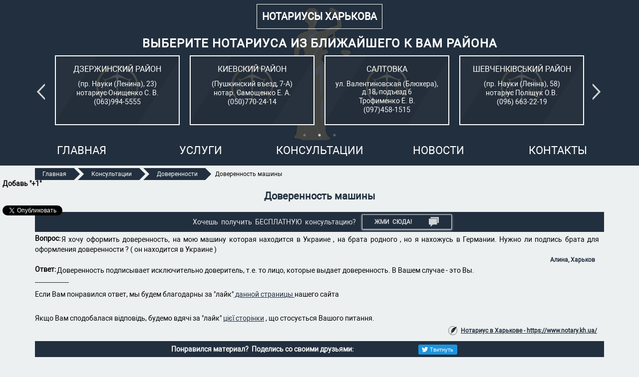

--- FILE ---
content_type: text/html; charset=utf-8
request_url: https://www.notary.kh.ua/consult/doverennost-mashinyi
body_size: 51708
content:




<!DOCTYPE html>
<html lang="ru">

<head>
  <!-- Global site tag (gtag.js) - Google Analytics -->
  <script async src="https://www.googletagmanager.com/gtag/js?id=UA-46880552-1"></script>
  <script>
    window.dataLayer = window.dataLayer || [];
    function gtag(){dataLayer.push(arguments);}
    gtag('js', new Date());

    gtag('config', 'UA-46880552-1');
  </script>

  
  <title>Доверенность машины - Notary.kh.ua</title>

  <meta charset="UTF-8">
  <meta name="viewport" content="width=device-width, initial-scale=1.0">
  <meta http-equiv="X-UA-Compatible" content="ie=edge">
  <link rel="icon" type="image/x-icon" href="/static/design/images/favicon.ico">
  <meta property="fb:app_id" content="1737807756542381">

  
    <meta name="description" content="">
    <meta name="keywords" content="">
  

  <link rel="stylesheet" type="text/css" href="/static/design/slick/slick.css">
  <link rel="stylesheet" type="text/css" href="/static/design/slick/slick-theme.css">
  <link rel="stylesheet" href="/static/design/css/style.css">

  
  

  
  
</head>

<body itemscope itemtype="http://schema.org/WebPage">

<div id="fb-root"></div>
<script async defer crossorigin="anonymous" src="https://connect.facebook.net/ru_RU/sdk.js#xfbml=1&version=v9.0&appId=1737807756542381&autoLogAppEvents=1" nonce="iomcKEt0"></script>


<div class="mainer">
  <div id="social" style="position: fixed; top: 50%; width: 150px; z-index: 9999; left: 5px;">
    <div id="social-buttons">
      <div style="text-align: left; font-size: 14px; font-weight: bold; line-height: initial; margin-bottom: 6px;">
        Добавь "+1"
      </div>











      <script>
          window.___gcfg = {
              lang: 'ru'
          };
          (function () {
              var po = document.createElement('script');
              po.type = 'text/javascript';
              po.async = true;
              po.src = 'https://apis.google.com/js/platform.js';
              var s = document.getElementsByTagName('script')[0];
              s.parentNode.insertBefore(po, s);
          })();
      </script>
      <div style="margin-top: 13px">
        <div class="fb-like" data-href="https://www.facebook.com/notarius.kharkiv"
             data-layout="button_count" data-action="like" data-show-faces="false"
             data-share="false">
        </div>
      </div>
      <div style="margin-top: 9px">









        <a href="https://twitter.com/share" class="twitter-share-button" data-lang="ru">Твитнуть</a>
        <script>
            !function (d, s, id) {
                var js, fjs = d.getElementsByTagName(s)[0],
                    p = /^http:/.test(d.location) ? 'http' : 'https';
                if (!d.getElementById(id)) {
                    js = d.createElement(s);
                    js.id = id;
                    js.src = p + '://platform.twitter.com/widgets.js';
                    fjs.parentNode.insertBefore(js, fjs);
                }
            }(document, 'script', 'twitter-wjs');
        </script>
      </div>
    </div>
  </div>

    <section class="main">
    
      <div class="layout">
        <div class="wrapper">
          <a href="/"><h2 class="title">Нотариусы Харькова</h2></a>
        </div>
        <div class="region-block">
          <h3 class="region-block__title">Выберите нотариуса из ближайшего к Вам района</h3>
          <div class="wrapper wrapper--spa wrapper--wrap region-slider">
            
              <a class="region-block__item" href="/Samchuk" itemprop="url" target="_self">
                <div class="region-block__name">Немышлянский район</div>
                <div class="region-block__adress">проспект Героев Харькова</div>
                <div class="region-block__notarius">нотариус Самчук Т. В.</div>
                <div class="region-block__tel">(099)182-13-77</div>
              </a>
            
              <a class="region-block__item" href="/gontar" itemprop="url" target="_self">
                <div class="region-block__name">Шевченківський район</div>
                <div class="region-block__adress">(вул. Культури, 16)</div>
                <div class="region-block__notarius">нотаріус Гонтар Ю.С.</div>
                <div class="region-block__tel">(066) 755-56-06</div>
              </a>
            
              <a class="region-block__item" href="/kizliak" itemprop="url" target="_self">
                <div class="region-block__name">Центр, Палац Праці</div>
                <div class="region-block__adress">(майдан Конституції, 1)</div>
                <div class="region-block__notarius">нотаріус Кізляк Г.І.</div>
                <div class="region-block__tel">(098) 200-7595</div>
              </a>
            
              <a class="region-block__item" href="/Onyshchenko" itemprop="url" target="_self">
                <div class="region-block__name">Дзержинский район</div>
                <div class="region-block__adress">(пр. Науки (Ленина), 23)</div>
                <div class="region-block__notarius">нотариус Онищенко С. В.</div>
                <div class="region-block__tel">(063)994-5555</div>
              </a>
            
              <a class="region-block__item" href="/Samoshenko" itemprop="url" target="_self">
                <div class="region-block__name">Киевский район</div>
                <div class="region-block__adress">(Пушкинский въезд, 7-A)</div>
                <div class="region-block__notarius">нотар. Самощенко Е. А.</div>
                <div class="region-block__tel">(050)770-24-14</div>
              </a>
            
              <a class="region-block__item" href="/Trofimenko" itemprop="url" target="_self">
                <div class="region-block__name">Салтовка</div>
                <div class="region-block__adress">ул. Валентиновская (Блюхера), д.18, подъезд 6</div>
                <div class="region-block__notarius">Трофименко Е. В.</div>
                <div class="region-block__tel">(097)458-1515</div>
              </a>
            
              <a class="region-block__item" href="/Polishchuk" itemprop="url" target="_self">
                <div class="region-block__name">Шевченківський район</div>
                <div class="region-block__adress">(пр. Науки (Леніна), 58)</div>
                <div class="region-block__notarius">нотаріус Поліщук О.В.</div>
                <div class="region-block__tel">(096) 663-22-19</div>
              </a>
            
              <a class="region-block__item" href="/reshetnyak" itemprop="url" target="_self">
                <div class="region-block__name">Шевченківський район</div>
                <div class="region-block__adress">(вул. Космічна, 24-А)</div>
                <div class="region-block__notarius">нотаріус Решетняк І. С.</div>
                <div class="region-block__tel">(099)185-3002</div>
              </a>
            
              <a class="region-block__item" href="/Gorbatuk2" itemprop="url" target="_self">
                <div class="region-block__name">Коминтерновский район</div>
                <div class="region-block__adress">(бульв. Жасминовый (стар. ул. Слинько, 15)</div>
                <div class="region-block__notarius">нотариус Горбатюк В. С.</div>
                <div class="region-block__tel">(093) 547-70-05</div>
              </a>
            
          </div>
        </div>
      </div>
      
      <div class="header">
        <div class="layout">
          <nav class="menu js-nav">
            <ul class="menu__list js-enabled">
              <li class="menu__item ">
                <a class="menu__link " itemprop="url" target="_self" href="/">
                  <span itemprop="name">Главная</span>
                </a>
              </li>
              <li class="menu__item menu__item--with-ul ">
                <a class="menu__link" href="#">Услуги<span class="menu-arrow"></span></a>
                <ul class="menu__list-submenu" aria-label="submenu">
                  <li class="menu__item menu__item--submenu">
                    <a class="menu__link menu__link--submenu"
                       href="/notary-services-contract-testament-attorney" itemprop="url" target="_self">
                      <span itemprop="name" class="submenu-name">Договора, завещания, доверенности</span>
                    </a>
                  </li>
                  <li class="menu__item menu__item--submenu">
                    <a class="menu__link menu__link--submenu"
                       href="/notary-services-certified-copy-signature-contributions"
                       itemprop="url" target="_self">
                    <span itemprop="name" class="submenu-name">Заверение копий, подписи, перевода</span>
                    </a>
                  </li>
                  <li class="menu__item menu__item--submenu">
                    <a class="menu__link menu__link--submenu"
                       href="/notary-services-licensing-certificate-facts" itemprop="url"
                       target="_self">
                      <span itemprop="name" class="submenu-name">Выдача свидетельств, удостоверение фактов</span>
                    </a>
                  </li>
                  <li class="menu__item menu__item--submenu">
                    <a class="menu__link menu__link--submenu"
                       href="/notary-services-other-notarial-services" itemprop="url"
                       target="_self">
                      <span itemprop="name" class="submenu-name">Другие нотариальные услуги</span>
                    </a>
                  </li>
                </ul>
              </li>
              <li class="menu__item ">
                <a class="menu__link" itemprop="url" target="_self" href="/consults">
                  <span itemprop="name">Консультации</span>
                </a>
              </li>
              <li class="menu__item ">
                <a class="menu__link" itemprop="url" target="_self" href="/news-all">
                  <span itemprop="name">Новости</span>
                </a>
              </li>
              <li class="menu__item ">
                <a class="menu__link" itemprop="url" target="_self" href="/contacts">
                  <span itemprop="name">Контакты</span>
                </a>
              </li>
            </ul>
          </nav>
          <div class="toggler">
            <div class="toggler__icon js-menu-toggle">
              <span class="toggler__line"></span>
            </div>
          </div>
        </div>
      </div>
    </section>

  

  <div class="layout">
    <ul id="breadcrumbs" class="breadcrumbs" temprop="breadcrumb">
      
        <li class="breadcrumbs__item">
          <a class="breadcrumbs__link" itemprop="url" href="/">
          <span itemprop="text" class="breadcrumbs__txt">Главная</span>
          </a>
        </li>
      
        <li class="breadcrumbs__item">
          <a class="breadcrumbs__link" itemprop="url" href="/consults">
          <span itemprop="text" class="breadcrumbs__txt">Консультации</span>
          </a>
        </li>
      
        <li class="breadcrumbs__item">
          <a class="breadcrumbs__link" itemprop="url" href="/consults/doverennosi">
          <span itemprop="text" class="breadcrumbs__txt">Доверенности</span>
          </a>
        </li>
      
        <li class="breadcrumbs__item">
          
          <span itemprop="text" class="breadcrumbs__txt">Доверенность машины</span>
          
        </li>
      
    </ul>
  </div>
  <section class="consult-container">
    <div class="layout">

      <div class="consult-content">
        <h2 class="consult-content__item-title">Доверенность машины</h2>

            <div id="consults_block" class="consults-block">
          <script type="text/javascript">
              window.___gcfg = {
                  lang: 'ru'
              };
              (function () {
                  var po = document.createElement('script');
                  po.type = 'text/javascript';
                  po.async = true;
                  po.src = 'https://apis.google.com/js/platform.js';
                  var s = document.getElementsByTagName('script')[0];
                  s.parentNode.insertBefore(po, s);
              })();
          </script>
          <p class="consults-block__txt">
              Хочешь&nbsp; получить&nbsp; БЕСПЛАТНУЮ&nbsp; консультацию?</p>
          <a href="/consults" class="consults-block__btn">
              Жми&nbsp;&nbsp;СЮДА!
              <svg class="consults-block__btn-img" height="24px" width="24px" viewBox="0 -5 448 447"
                  xmlns="http://www.w3.org/2000/svg">
                  <path d="m448 264.5v-264h-368v56h296c4.417969 0 8 3.582031 8 8v200zm0 0" />
                  <path
                      d="m178.34375 338.84375c1.5-1.5 3.535156-2.34375 5.65625-2.34375h184v-264h-368v264h72c4.417969 0 8 3.582031 8 8v92.6875zm0 0" />
              </svg>
          </a>
      </div>

        <div id="answer-box" class="answer-box">
          <label class="answer-box__label"><strong>Вопрос: </strong></label>
          <p><p>Я хочу оформить доверенность, на мою машину которая находится в Украине , на брата родного , но я нахожусь в Германии. Нужно ли подпись брата для оформления доверенности ? ( он находится в Украине )</p>
          </p>
          <div class="answer-box__author-question">Алина, Харьков</div>
          <label class="answer-box__label"><strong>Ответ: </strong></label>
          <p><p>Доверенность подписывает исключительно доверитель, т.е. то лицо, которые выдает доверенность. В Вашем случае - это Вы.</p>
<p>-----------------</p>
<p>Если Вам понравился ответ, мы будем благодарны за "лайк"<a href="../../../../../consults">&nbsp;данной страницы&nbsp;</a>нашего сайта</p>
<p>&nbsp;</p></p>
          <p>Якщо Вам сподобалася відповідь, будемо вдячі за "лайк"&nbsp;<a
              href="https://www.notary.kh.ua/articles/vstuplenie-v-nasledstvo-oformlenie-pravo-nalog-kvartira"
              target="_self">цієї&nbsp;сторінки</a>&nbsp;, що стосується Вашого питання.</p>

          <div class="notary-kh">
            <a class="notary-kh__link" href="/">Нотариус в Харькове -
              https://www.notary.kh.ua/</a>
          </div>
        </div>

        <div class="social-like-block">
          <div class="social-like-block__txt">
            Понравился материал?&nbsp;&nbsp;Поделись со своими друзьями:
          </div>
          <div class="social-like-block__btn">
            <div class="fb-like fb_iframe_widget" data-href="https://www.facebook.com/notarius.kharkiv"
                 data-layout="button" data-action="like" data-show-faces="false" data-share="false"
                 fb-xfbml-state="rendered"
                 fb-iframe-plugin-query="action=like&amp;app_id=&amp;container_width=206&amp;href=https%3A%2F%2Fwww.facebook.com%2Fnotarius.kharkiv&amp;layout=button&amp;locale=ru_RU&amp;sdk=joey&amp;share=false&amp;show_faces=false">
                        <span style="vertical-align: bottom; width: 89px; height: 20px;"><iframe
                            name="ff4d4ee1ee9198" width="1000px" height="1000px"
                            data-testid="fb:like Facebook Social Plugin"
                            title="fb:like Facebook Social Plugin" frameborder="0" allowtransparency="true"
                            allowfullscreen="true" scrolling="no" allow="encrypted-media"
                            src="https://www.facebook.com/plugins/like.php?action=like&amp;app_id=&amp;channel=https%3A%2F%2Fstaticxx.facebook.com%2Fconnect%2Fxd_arbiter.php%3Fversion%3D46%23cb%3Df3264b10b4ee11%26domain%3Dwww.notary.kh.ua%26origin%3Dhttp%253A%252F%252Fwww.notary.kh.ua%252Ff194df07d04fccc%26relation%3Dparent.parent&amp;container_width=206&amp;href=https%3A%2F%2Fwww.facebook.com%2Fnotarius.kharkiv&amp;layout=button&amp;locale=ru_RU&amp;sdk=joey&amp;share=false&amp;show_faces=false"
                            style="border: none; visibility: visible; width: 89px; height: 20px;"
                            class=""></iframe></span></div>
          </div>
          <div class="social-like-block__btn">
            <iframe id="twitter-widget-1" scrolling="no" frameborder="0" allowtransparency="true"
                    allowfullscreen="true"
                    class="twitter-share-button twitter-share-button-rendered twitter-tweet-button"
                    style="position: static; visibility: visible; width: 77px; height: 20px;"
                    title="Twitter Tweet Button"
                    src="https://platform.twitter.com/widgets/tweet_button.d0f13be8321eb432fba28cfc1c3351b1.ru.html#dnt=false&amp;id=twitter-widget-1&amp;lang=ru&amp;original_referer=http%3A%2F%2Fwww.notary.kh.ua%2Farticles%2Fnotarialnyj-dogovor-kupli-prodazhi-avtomobilya-avt&amp;size=m&amp;text=%D0%A2%D0%B8%D0%BF%D0%BE%D0%B2%D0%BE%D0%B9%20%D0%BD%D0%BE%D1%82%D0%B0%D1%80%D0%B8%D0%B0%D0%BB%D1%8C%D0%BD%D1%8B%D0%B9%20%D0%B4%D0%BE%D0%B3%D0%BE%D0%B2%D0%BE%D1%80%20%D0%BA%D1%83%D0%BF%D0%BB%D0%B8-%D0%BF%D1%80%D0%BE%D0%B4%D0%B0%D0%B6%D0%B8%20%D0%B0%D0%B2%D1%82%D0%BE%D0%BC%D0%BE%D0%B1%D0%B8%D0%BB%D1%8F%20(%D0%B0%D0%B2%D1%82%D0%BE).%20%D0%9E%D1%84%D0%BE%D1%80%D0%BC%D0%BB%D0%B5%D0%BD%D0%B8%D0%B5%20%D0%B0%D0%B2%D1%82%D0%BE%D0%BC%D0%BE%D0%B1%D0%B8%D0%BB%D1%8F%2C%20%D0%BF%D0%BE%D1%80%D1%8F%D0%B4%D0%BE%D0%BA%20%D0%BF%D1%80%D0%BE%D0%B4%D0%B0%D0%B6%D0%B8%20-%20Notary.kh.ua&amp;time=1586176153500&amp;type=share&amp;url=http%3A%2F%2Fwww.notary.kh.ua%2Farticles%2Fnotarialnyj-dogovor-kupli-prodazhi-avtomobilya-avt"></iframe>
            <script>
                !function (d, s, id) {
                    var js, fjs = d.getElementsByTagName(s)[0],
                        p = /^http:/.test(d.location) ? 'http' :
                            'https';
                    if (!d.getElementById(id)) {
                        js = d.createElement(s);
                        js.id = id;
                        js.src = p +
                            '://platform.twitter.com/widgets.js';
                        fjs.parentNode.insertBefore(js, fjs);
                    }
                }(document, 'script', 'twitter-wjs');
            </script>
          </div>
        </div>
        
          <div class="last-consults">
            <div id="last-consults__label" class="last-consults__label">Еще консультации по теме:</div>
            

              <div class="last-consults__box">
                <h2 class="last-consults__box-title">хочу оформить нотариальную доверенность дистанционно на другое лицо</h2>
                <div class="last-consults__box-content">
                  <label class="last-consults__box-label"><strong>Вопрос:
                  </strong></label>
                  <p><p>Добрый день! Я нахожусь за границей (Ирландия) и хочу оформить нотариальную доверенность дистанционно на другое ...</p>
                  <label class="last-consults__box-label"><strong>Ответ: </strong></label>
                  <p><p>Добрый день!</p> <p>В Украине на сегодняшний день никакие нотариальные действия он лайн не совершаются.</p> <p>Для ...</p>
                </div>
                <div class="last-consults__box-links"><a class="last-consults__box-tag"
                                                         href="/consults/doverennosi">Доверенности</a>
                  <a href="/consult/hochu-oformit-notarialnuyu-doverennost-distantsionno-na-drugoe-litso"
                     class="last-consults__box-btn">Читать
                    далее...</a></div>
              </div>
            

              <div class="last-consults__box">
                <h2 class="last-consults__box-title">Оформление гендоверенности</h2>
                <div class="last-consults__box-content">
                  <label class="last-consults__box-label"><strong>Вопрос:
                  </strong></label>
                  <p><p>Добрый день, на сегодня я могу оформить генеральную доверенность на свою квартиру, что находится на ...</p>
                  <label class="last-consults__box-label"><strong>Ответ: </strong></label>
                  <p><p>Добрый день!<br />На выдачу доверенности, где представителем указан российский гражданин, прямого запрета нет. Естественно, если ...</p>
                </div>
                <div class="last-consults__box-links"><a class="last-consults__box-tag"
                                                         href="/consults/doverennosi">Доверенности</a>
                  <a href="/consult/oformlenie-gendoverennosti"
                     class="last-consults__box-btn">Читать
                    далее...</a></div>
              </div>
            

              <div class="last-consults__box">
                <h2 class="last-consults__box-title">Написать довереность на жену что би она занималась документами без моего участі я (загс,тцк,цнап)</h2>
                <div class="last-consults__box-content">
                  <label class="last-consults__box-label"><strong>Вопрос:
                  </strong></label>
                  <p><p>Можли сделать довереность на жену чтоби она оформляла документи без моего участія тоесть загс,цнап,тцк</p></p>
                  <label class="last-consults__box-label"><strong>Ответ: </strong></label>
                  <p><p>Можно.</p> <p>------</p> <p>Если Вам понравился ответ, мы будем благодарны за "лайк"<a href="../../../../../notary-services-contract-testament-attorney">&nbsp;данной страницы&nbsp;</a>нашего сайта</p></p>
                </div>
                <div class="last-consults__box-links"><a class="last-consults__box-tag"
                                                         href="/consults/doverennosi">Доверенности</a>
                  <a href="/consult/napisat-doverenost-na-zhenu-chto-bi-ona-zanimalas-dokumentami-bez-moego-uchast-ya-zagsttsktsnap"
                     class="last-consults__box-btn">Читать
                    далее...</a></div>
              </div>
            

              <div class="last-consults__box">
                <h2 class="last-consults__box-title">Нотариальная доверенность</h2>
                <div class="last-consults__box-content">
                  <label class="last-consults__box-label"><strong>Вопрос:
                  </strong></label>
                  <p><p>Добрый день, по современная тенденция сейчас существует брак онлайн через Дію, Я бы хотела расписаться ...</p>
                  <label class="last-consults__box-label"><strong>Ответ: </strong></label>
                  <p><p>Добрый день!<br />Для оформления доверенности необходимо обратиться лично "вживую" к нотариусу или в Консульство Украины, ...</p>
                </div>
                <div class="last-consults__box-links"><a class="last-consults__box-tag"
                                                         href="/consults/doverennosi">Доверенности</a>
                  <a href="/consult/notarialnaya-doverennost_acb"
                     class="last-consults__box-btn">Читать
                    далее...</a></div>
              </div>
            

              <div class="last-consults__box">
                <h2 class="last-consults__box-title">перевод доверености</h2>
                <div class="last-consults__box-content">
                  <label class="last-consults__box-label"><strong>Вопрос:
                  </strong></label>
                  <p><p>Довереность сделана в Казахстане будет действительна в Украине, но проживает в росии и есть украинский ...</p>
                  <label class="last-consults__box-label"><strong>Ответ: </strong></label>
                  <p><p>Доверенность, оформленная гражданином Украины у нотариуса в Казахстане, принимается в Украине. Апостиль нужен + перевод ...</p>
                </div>
                <div class="last-consults__box-links"><a class="last-consults__box-tag"
                                                         href="/consults/doverennosi">Доверенности</a>
                  <a href="/consult/perevod-doverenosti_152"
                     class="last-consults__box-btn">Читать
                    далее...</a></div>
              </div>
            

              <div class="last-consults__box">
                <h2 class="last-consults__box-title">Забрать мои водител.права третьим лицом с укрпочты по доверен-ти ДИИ</h2>
                <div class="last-consults__box-content">
                  <label class="last-consults__box-label"><strong>Вопрос:
                  </strong></label>
                  <p><p>Необходимо забрать мои водительские права третьим лицом с укрпочты по доверенности оформленной в ДИИ.</p></p>
                  <label class="last-consults__box-label"><strong>Ответ: </strong></label>
                  <p><p>Вы описали просто свои пожелания? Не понятно, в чем состоит Ваш вопрос к нотариусу. <br ...</p>
                </div>
                <div class="last-consults__box-links"><a class="last-consults__box-tag"
                                                         href="/consults/doverennosi">Доверенности</a>
                  <a href="/consult/zabrat-moi-voditelprava-tretim-litsom-s-ukrpochtyi-po-doveren-ti-dii"
                     class="last-consults__box-btn">Читать
                    далее...</a></div>
              </div>
            

              <div class="last-consults__box">
                <h2 class="last-consults__box-title">Прописка жены и ее ребенка в моей части</h2>
                <div class="last-consults__box-content">
                  <label class="last-consults__box-label"><strong>Вопрос:
                  </strong></label>
                  <p><p>Добрый вечер, такая ситуация. Мама приватизировала жилье на всех прописаных, тоесть себя и 2 братьев ...</p>
                  <label class="last-consults__box-label"><strong>Ответ: </strong></label>
                  <p><p>Здравствуйте!</p> <p>Брат берет свой паспорт и обращается к любому нотариусу, который к нему на данный ...</p>
                </div>
                <div class="last-consults__box-links"><a class="last-consults__box-tag"
                                                         href="/consults/doverennosi">Доверенности</a>
                  <a href="/consult/propiska-zhenyi-i-ee-rebenka-v-moej-chasti"
                     class="last-consults__box-btn">Читать
                    далее...</a></div>
              </div>
            

              <div class="last-consults__box">
                <h2 class="last-consults__box-title">Закончилась срок действия доверенности</h2>
                <div class="last-consults__box-content">
                  <label class="last-consults__box-label"><strong>Вопрос:
                  </strong></label>
                  <p><p>Доброй ночи! Извините за такой вопрос , бабушка моя. живет со мной в Украине у ...</p>
                  <label class="last-consults__box-label"><strong>Ответ: </strong></label>
                  <p><p>Добрый день!<br />Поскольку бабушка находится в Украине и имеет вид на жительство, то она может ...</p>
                </div>
                <div class="last-consults__box-links"><a class="last-consults__box-tag"
                                                         href="/consults/doverennosi">Доверенности</a>
                  <a href="/consult/zakonchilas-srok-dejstviya-doverennosti"
                     class="last-consults__box-btn">Читать
                    далее...</a></div>
              </div>
            

              <div class="last-consults__box">
                <h2 class="last-consults__box-title">Апостиль с Германии</h2>
                <div class="last-consults__box-content">
                  <label class="last-consults__box-label"><strong>Вопрос:
                  </strong></label>
                  <p><p>Доверенность с Германии заверена апостилем 07.10.25 г. Доверенность на украинском экземпляре 05.10.25 г. А на ...</p>
                  <label class="last-consults__box-label"><strong>Ответ: </strong></label>
                  <p><p>Берите документ, о котором идет речь, и идете к нотарусу, желательно, именно к тому, для ...</p>
                </div>
                <div class="last-consults__box-links"><a class="last-consults__box-tag"
                                                         href="/consults/doverennosi">Доверенности</a>
                  <a href="/consult/apostil-s-germanii"
                     class="last-consults__box-btn">Читать
                    далее...</a></div>
              </div>
            

              <div class="last-consults__box">
                <h2 class="last-consults__box-title">Правомочна ли доверенность в окупации</h2>
                <div class="last-consults__box-content">
                  <label class="last-consults__box-label"><strong>Вопрос:
                  </strong></label>
                  <p><p>Доброго дня! Я виїхала до Німеччини з дітьми, одна старша донька залишилась у окупації. Що ...</p>
                  <label class="last-consults__box-label"><strong>Ответ: </strong></label>
                  <p><p>Доброго дня!</p> <p>Якщо ви всі троє співвласників плануєте оформлювати договір купівлі-продажу квартири за законодавством України ...</p>
                </div>
                <div class="last-consults__box-links"><a class="last-consults__box-tag"
                                                         href="/consults/doverennosi">Доверенности</a>
                  <a href="/consult/pravomochna-li-doverennost-v-okupatsii"
                     class="last-consults__box-btn">Читать
                    далее...</a></div>
              </div>
            
          </div>
        
      </div>
    </div>
  </section>



  <footer itemscope itemtype="http://schema.org/WPFooter" class="footer">
    <div class="layout">
      <div class="footer-categories">
        <div class="footer-category footer-category--sta">
          <h4 class="footer-category__title">ДОГОВОРА, ЗАВЕЩАНИЯ, ДОВЕРЕННОСТИ</h4>
          <h5 class="footer-category__subtitle">Договора:</h5>
          <ul class="footer-category__list">
            <li class="footer-category__item">
              <a
                  class="footer-category__link" title="Договор купли-продажи"
                  href="/notary-services-contract-testament-attorney">Купли
                продажи</a>
            </li>
            <li class="footer-category__item">
              <a
                  class="footer-category__link" title="Договор дарения"
                  href="/notary-services-contract-testament-attorney">Дарения</a>
            </li>
            <li class="footer-category__item">
              <a
                  class="footer-category__link"
                  title="Деньги в долг или как оформить договор займа (задатка, ссуды)"
                  href="/articles/dengi-v-dolg-dogovor-zajma-dogovor-zadatka-ssudy">Займа</a>
            </li>
            <li class="footer-category__item">
              <a
                  class="footer-category__link"
                  title="Деньги в долг или как оформить договор займа (задатка, ссуды)"
                  href="/articles/dengi-v-dolg-dogovor-zajma-dogovor-zadatka-ssudy">Ссуды</a>
            </li>
            <li class="footer-category__item">
              <a
                  class="footer-category__link" title="Договор залога. Договор ипотеки"
                  href="/notary-services-contract-testament-attorney">Залога</a>
            </li>
            <li class="footer-category__item">
              <a
                  class="footer-category__link" title="Договор залога. Договор ипотеки"
                  href="/notary-services-contract-testament-attorney">Ипотеки</a>
            </li>
            <li class="footer-category__item">
              <a
                  class="footer-category__link" title="Договор аренды"
                  href="/notary-services-contract-testament-attorney">Аренды</a>
            </li>
            <li class="footer-category__item">
              <a
                  class="footer-category__link" title="Как обменять квартиру на дом? Что такое договор мены?"
                  href="/articles/kak-obmenyat-kvartiru-na-dom-chto-takoe-dogovor-meny-nedvizhimosti-ukraine">Обмена</a>
            </li>
            <li class="footer-category__item">
              <a
                  class="footer-category__link" title="Брачный контракт в Украине (брачный договор)"
                  href="/articles/brachnyj-kontrakt-v-ukraine-brachnyj-dogovor">Брачный</a>
            </li>
            <li class="footer-category__item">
              <a
                  class="footer-category__link" title="Договор пожизненного содержания (ухода)"
                  href="/articles/dogovor-pozhiznennogo-soderzhaniya-uhoda">Пожизненного
                содержания (досмотра)</a></li>
          </ul>
          <h5 class="footer-category__subtitle">Завещания:</h5>
          <ul class="footer-category__list">
            <li class="footer-category__item">
              <a class="footer-category__link" title="Наследство по завещанию в Харькове Оформление завещания"
                 href="/articles/zaveshanie-nasledstvo-po-zaveshaniyu-nasledovanie-oformlenie-zaveshaniya">На
                все имущество</a></li>
            <li class="footer-category__item">
              <a class="footer-category__link" title="Наследство по завещанию в Харькове Оформление завещания"
                 href="/articles/zaveshanie-nasledstvo-po-zaveshaniyu-nasledovanie-oformlenie-zaveshaniya">На
                часть квартиры</a></li>
            <li class="footer-category__item">
              <a class="footer-category__link" title="Наследство по завещанию в Харькове Оформление завещания"
                 href="/articles/zaveshanie-nasledstvo-po-zaveshaniyu-nasledovanie-oformlenie-zaveshaniya">Супругов</a>
            </li>
            <li class="footer-category__item">
              <a class="footer-category__link" title="Наследство по завещанию в Харькове Оформление завещания"
                 href="/articles/zaveshanie-nasledstvo-po-zaveshaniyu-nasledovanie-oformlenie-zaveshaniya">Секретное</a>
            </li>
            <li class="footer-category__item">
              <a class="footer-category__link" title="Наследство по завещанию в Харькове Оформление завещания"
                 href="/articles/zaveshanie-nasledstvo-po-zaveshaniyu-nasledovanie-oformlenie-zaveshaniya">С
                условием</a></li>
            <li class="footer-category__item">
              <a class="footer-category__link" title="Наследство по завещанию в Харькове Оформление завещания"
                 href="/articles/zaveshanie-nasledstvo-po-zaveshaniyu-nasledovanie-oformlenie-zaveshaniya">Завещательный
                отказ в завещании</a></li>
          </ul>
          <h5 class="footer-category__subtitle">Доверенности:</h5>
          <ul class="footer-category__list">
            <li class="footer-category__item">
              <a class="footer-category__link" title="Доверенности"
                 href="/notary-services-contract-testament-attorney">По
                вопросам
                недвижимости</a></li>
            <li class="footer-category__item">
              <a class="footer-category__link"
                 title="енеральная доверенность: риски покупки автомобиля (авто)"
                 href="/articles/generalnaya-doverennost-obrazec-blank-doverennosti-doverenost-obrazec-doverennosti">На
                автомобиль</a></li>
            <li class="footer-category__item">
              <a class="footer-category__link" title="Доверенности"
                 href="/notary-services-contract-testament-attorney">По
                финансовым
                вопросам</a></li>
            <li class="footer-category__item">
              <a class="footer-category__link" title="Доверенности"
                 href="/notary-services-contract-testament-attorney">Юридическим
                лицам</a>
            </li>
            <li class="footer-category__item">
              <a class="footer-category__link" title="Доверенности"
                 href="/notary-services-contract-testament-attorney">На
                представление
                интересов в государственных органах</a></li>
          </ul>
        </div>
        <div class="footer-categories--wrapper">
          <div class="footer-category footer-category--stb">
            <h4 class="footer-category__title">ЗАВЕРЕНИЕ КОПИЙ, ПОДПИСИ, ПЕРЕВОДА</h4>
            <ul class="footer-category__list">
              <li class="footer-category__item">
                <a class="footer-category__link"
                   title="Нотариальное заверение перевода и документов"
                   href="/articles/notarialnyj-perevod-dokumentov-zaverenie-notariusom-perevoda-pasporta-vizy">Перевода</a>
              </li>
              <li class="footer-category__item">
                <a class="footer-category__link"
                   title="Нотариальное заверение копий документов (договора, паспорта)"
                   href="/articles/notarialno-zaverennaya-kopiya-dokumenta-dogovora-pasporta-perevod-kak-zaverit-u-notariusa">Копий</a>
              </li>
              <li class="footer-category__item">
                <a class="footer-category__link"
                   title="Заверение заявления"
                   href="/notary-services-certified-copy-signature-contributions">Заявления</a>
              </li>
              <li class="footer-category__item">
                <a class="footer-category__link"
                   title="Заверение согласия"
                   href="/notary-services-certified-copy-signature-contributions">Согласия</a>
              </li>
              <li class="footer-category__item">
                <a class="footer-category__link"
                   title="Заверение подписи"
                   href="/notary-services-certified-copy-signature-contributions">Подписи</a>
              </li>
            </ul>
          </div>
          <div class="footer-category footer-category--stb">
            <h4 class="footer-category__title">УДОСТОВЕРЕНИЕ ФАКТА</h4>
            <ul class="footer-category__list">
              <li class="footer-category__item footer-category__item--mb"><a
                  class="footer-category__link" title="Удостоверение фактов"
                  href="/notary-services-licensing-certificate-facts">
                Что
                физическое или юридическое лицо является исполнителем завещания</a></li>
              <li class="footer-category__item footer-category__item--mb"><a
                  class="footer-category__link" title="Удостоверение фактов"
                  href="/notary-services-licensing-certificate-facts">
                Что
                физическое лицо является живым</a></li>
              <li class="footer-category__item footer-category__item--mb"><a
                  class="footer-category__link" title="Удостоверение фактов"
                  href="/notary-services-licensing-certificate-facts">
                Нахождения
                физического лица в определенном месте</a></li>
              <li class="footer-category__item footer-category__item--mb"><a
                  class="footer-category__link" title="Удостоверение фактов"
                  href="/notary-services-licensing-certificate-facts">
                Удостоверяет
                время предъявления документов</a></li>
            </ul>
          </div>
          <div class="footer-category footer-category--stb">
            <h4 class="footer-category__title">ВЫДАЧА СВИДЕТЕЛЬСТВА</h4>
            <ul class="footer-category__list">
              <li class="footer-category__item footer-category__item--mb"><a
                  class="footer-category__link"
                  title="Вступление в наследство. Оформление наследства"
                  href="/articles/vstuplenie-v-nasledstvo-oformlenie-pravo-nalog-kvartira">
                О
                праве на наследство</a></li>
              <li class="footer-category__item footer-category__item--mb">
                <a
                    class="footer-category__link"
                    title="Оформление свидетельства на право собственности"
                    href="/articles/svidetelstvo-o-prave-sobstvennosti-oformlenie-sobstvennosti">
                  О
                  праве собственности на долю совместного имущества супругов в случае смерти
                  одного из
                  супругов</a></li>
              <li class="footer-category__item footer-category__item--mb">
                <a
                    class="footer-category__link" title="Выдача свидетельств"
                    href="/notary-services-licensing-certificate-facts">
                  О
                  приобретении
                  имущества с публичных торгов (аукционов) </a></li>
              <li class="footer-category__item footer-category__item--mb">
                <a
                    class="footer-category__link" title="Выдача свидетельств"
                    href="/notary-services-licensing-certificate-facts">
                  О
                  приобретении
                  имущества с публичных торгов (аукционов), если публичные торги (аукционы)
                  не
                  состоялись </a></li>
            </ul>
          </div>
        </div>
        <div class="footer-category footer-category--str">
          <h4 class="footer-category__title">ДРУГИЕ НОТАРИАЛЬНЫЕ УСЛУГИ</h4>
          <ul class="footer-category__list">
            <li class="footer-category__item footer-category__item--mb">
              <a class="footer-category__link" title="Виконавчий напис нотаріуса"
                 href="/articles/vikonavchij-napis-notariusa">
                Совершение исполнительных надписей</a></li>
            <li class="footer-category__item footer-category__item--mb">
              <a class="footer-category__link" title="Другие нотариальные услуги"
                 href="/notary-services-other-notarial-services">
                Протест векселей</a></li>
            <li class="footer-category__item footer-category__item--mb">
              <a class="footer-category__link" title="Другие нотариальные услуги"
                 href="/notary-services-other-notarial-services">
                Морские протесты</a></li>
            <li class="footer-category__item footer-category__item--mb">
              <a class="footer-category__link" title="Другие нотариальные услуги"
                 href="/notary-services-other-notarial-services">
                Принятие мер по охране наследственного имущества</a></li>
            <li class="footer-category__item footer-category__item--mb">
              <a class="footer-category__link" title="Другие нотариальные услуги"
                 href="/notary-services-other-notarial-services">
                Опись имущества физического лица, признанного без вести отсутствующим или место пребывания,
                которого неизвестно</a></li>
            <li class="footer-category__item footer-category__item--mb">
              <a class="footer-category__link" title="Другие нотариальные услуги"
                 href="/notary-services-other-notarial-services">
                Выдача дубликатов нотариальных документов, хранящихся в делах нотариуса</a></li>
            <li class="footer-category__item footer-category__item--mb">
              <a class="footer-category__link" title="Другие нотариальные услуги"
                 href="/notary-services-other-notarial-services">
                Наложение запрета на отчуждение недвижимого имущества (имущественных прав на недвижимое
                имущество),
                подлежащее государственной регистрации</a></li>
            <li class="footer-category__item footer-category__item--mb">
              <a class="footer-category__link" title="Другие нотариальные услуги"
                 href="/notary-services-other-notarial-services">
                Передача заявлений физических и юридических лиц другим физическим и юридическим лицам</a></li>
            <li class="footer-category__item footer-category__item--mb">
              <a class="footer-category__link" title="Другие нотариальные услуги"
                 href="/notary-services-other-notarial-services">
                Принятие на депозит денежных сумм и ценных бумаг</a></li>
            <li class="footer-category__item footer-category__item--mb">
              <a class="footer-category__link" title="Другие нотариальные услуги"
                 href="/notary-services-other-notarial-services">
                Принятие на хранение документов</a></li>
          </ul>
        </div>
      </div>
      <div class="copyright">
        <a class="copyright__txt" href="/">Нотариус Харьков.</a>
        <span class="copyright__txt">
          Все права защищены © 2013 - <script>document.write(new Date().getFullYear().toString())</script>.
          Перепечатка материалов только при наличии гиперссылки на <script>document.write(window.location.hostname)</script></span>
      </div>
    </div>
  </footer>
  <a href="#" class="scrollup"></a>
</div>

<script src="/static/design/js/jquery-1.8.3.min.js"></script>
<script src="/static/design/slick/slick.min.js"></script>
<script src="/static/design/js/script.js"></script>
</body>

</html>

--- FILE ---
content_type: image/svg+xml
request_url: https://www.notary.kh.ua/static/design/images/libr-bg.svg
body_size: 17655
content:
<?xml version="1.0" encoding="utf-8"?>
<!-- Generator: Adobe Illustrator 23.0.5, SVG Export Plug-In . SVG Version: 6.00 Build 0)  -->
<svg version="1.1" id="Слой_1" xmlns="http://www.w3.org/2000/svg" xmlns:xlink="http://www.w3.org/1999/xlink" x="0px" y="0px"
	 viewBox="0 0 350 200" style="enable-background:new 0 0 350 200; opacity: 0.2" xml:space="preserve">
<style type="text/css">
	.st0{fill:#414140;}
	.st1{fill:#2D2D2D;}
	.st2{fill:url(#SVGID_1_);}
	.st3{fill:url(#SVGID_2_);}
	.st4{fill:url(#SVGID_3_);}
	.st5{fill:url(#SVGID_4_);}
	.st6{fill:url(#SVGID_5_);}
	.st7{fill:url(#SVGID_6_);}
	.st8{fill:url(#SVGID_7_);}
	.st9{fill:url(#SVGID_8_);}
	.st10{fill:url(#SVGID_9_);}
	.st11{fill:url(#SVGID_10_);}
	.st12{fill:url(#SVGID_11_);}
	.st13{fill:url(#SVGID_12_);}
	.st14{fill:url(#SVGID_13_);}
	.st15{fill:url(#SVGID_14_);}
	.st16{fill:url(#SVGID_15_);}
	.st17{fill:url(#SVGID_16_);}
</style>
<g>
	<rect y="0" class="st0" width="350" height="200"/>
	<polygon class="st1" points="350,13.2 350,0 118.4,0 0,186.8 0,200 231.6,200 	"/>
</g>
<g>
	<linearGradient id="SVGID_1_" gradientUnits="userSpaceOnUse" x1="124.4453" y1="36.7325" x2="225.8142" y2="138.684">
		<stop  offset="0" style="stop-color:#B1721D"/>
		<stop  offset="2.165549e-02" style="stop-color:#B67A24"/>
		<stop  offset="0.2537" style="stop-color:#EAC86F"/>
		<stop  offset="0.3473" style="stop-color:#F1D592"/>
		<stop  offset="0.4332" style="stop-color:#F7DFAC"/>
		<stop  offset="0.4848" style="stop-color:#F9E3B5"/>
		<stop  offset="0.5356" style="stop-color:#F7DFA8"/>
		<stop  offset="0.6288" style="stop-color:#F2D587"/>
		<stop  offset="0.6667" style="stop-color:#EFD077"/>
		<stop  offset="0.7332" style="stop-color:#E7C36B"/>
		<stop  offset="0.8557" style="stop-color:#D0A14A"/>
		<stop  offset="1" style="stop-color:#B1721D"/>
	</linearGradient>
	<path class="st2" d="M152.4,140.8c0,0-0.3-0.1-0.8-0.3c-0.5-0.2-1.4-0.6-2.5-1c-2.1-0.9-5.2-2.4-8.8-4.9
		c-3.6-2.4-7.7-5.8-11.7-10.5c-3.9-4.6-7.6-10.5-10.1-17.6c-2.5-7-3.8-15.2-3-23.8c0.7-8.6,3.5-17.5,8.7-25.6
		c2.5-4,5.7-7.8,9.2-11.2c3.6-3.4,7.6-6.4,12.1-8.9c8.8-4.9,19.2-7.6,29.5-7.6c10.4,0,20.7,2.7,29.5,7.6c8.9,4.9,16.2,12,21.3,20
		c2.6,4,4.6,8.2,6,12.6c1.4,4.3,2.3,8.7,2.7,13c0.2,2.2,0.3,4.3,0.2,6.4c0,1-0.1,2.1-0.2,3.1c-0.1,1-0.2,2-0.3,3
		c-0.5,4-1.5,7.8-2.7,11.3c-2.5,7.1-6.2,13-10.1,17.6c-2,2.3-4,4.3-5.9,6.1c-2,1.7-3.9,3.2-5.7,4.4c-3.6,2.4-6.7,3.9-8.8,4.9
		c-1.1,0.5-1.9,0.8-2.5,1c-0.6,0.2-0.8,0.3-0.8,0.3l-0.5-1.3c0,0,0.3-0.1,0.8-0.4c0.5-0.2,1.3-0.6,2.3-1.2c2-1.1,4.8-2.8,8.2-5.3
		c1.7-1.3,3.4-2.8,5.2-4.5c1.8-1.8,3.6-3.8,5.3-6.1c3.5-4.6,6.6-10.3,8.7-16.9c1-3.3,1.8-6.9,2.1-10.6c0.1-0.9,0.1-1.9,0.2-2.8
		c0-1,0.1-1.8,0.1-2.9c0-1.9-0.1-3.9-0.4-5.8c-0.9-7.8-3.7-15.9-8.5-23.1c-1.2-1.8-2.5-3.5-3.9-5.2c-0.7-0.8-1.5-1.7-2.2-2.4
		l-0.6-0.6l-0.6-0.6c-0.4-0.4-0.8-0.8-1.2-1.1c-3.3-3-7-5.6-11-7.8c-8-4.4-17.2-6.7-26.5-6.7c-9.3,0-18.5,2.3-26.5,6.7
		c-4,2.2-7.7,4.9-10.9,7.8c-3.3,3.1-6.1,6.4-8.5,10c-4.7,7.2-7.6,15.2-8.5,23.1c-0.9,7.8-0.1,15.4,2,22.1c2.1,6.6,5.2,12.3,8.7,16.9
		c3.5,4.6,7.2,8,10.5,10.6c3.3,2.5,6.2,4.2,8.2,5.3c1,0.5,1.8,0.9,2.3,1.2c0.5,0.3,0.8,0.4,0.8,0.4L152.4,140.8z"/>
	<g>
		<g>
			<g>
				<linearGradient id="SVGID_2_" gradientUnits="userSpaceOnUse" x1="122.365" y1="39.8497" x2="222.6734" y2="140.7348">
					<stop  offset="0" style="stop-color:#B1721D"/>
					<stop  offset="2.165549e-02" style="stop-color:#B67A24"/>
					<stop  offset="0.2537" style="stop-color:#EAC86F"/>
					<stop  offset="0.3473" style="stop-color:#F1D592"/>
					<stop  offset="0.4332" style="stop-color:#F7DFAC"/>
					<stop  offset="0.4848" style="stop-color:#F9E3B5"/>
					<stop  offset="0.5356" style="stop-color:#F7DFA8"/>
					<stop  offset="0.6288" style="stop-color:#F2D587"/>
					<stop  offset="0.6667" style="stop-color:#EFD077"/>
					<stop  offset="0.7332" style="stop-color:#E7C36B"/>
					<stop  offset="0.8557" style="stop-color:#D0A14A"/>
					<stop  offset="1" style="stop-color:#B1721D"/>
				</linearGradient>
				<rect x="173.5" y="54.5" class="st3" width="3" height="76.7"/>
			</g>
		</g>
		<g>
			<g>
				<linearGradient id="SVGID_3_" gradientUnits="userSpaceOnUse" x1="105.5877" y1="56.1484" x2="206.1737" y2="157.3125">
					<stop  offset="0" style="stop-color:#B1721D"/>
					<stop  offset="2.165549e-02" style="stop-color:#B67A24"/>
					<stop  offset="0.2537" style="stop-color:#EAC86F"/>
					<stop  offset="0.3473" style="stop-color:#F1D592"/>
					<stop  offset="0.4332" style="stop-color:#F7DFAC"/>
					<stop  offset="0.4848" style="stop-color:#F9E3B5"/>
					<stop  offset="0.5356" style="stop-color:#F7DFA8"/>
					<stop  offset="0.6288" style="stop-color:#F2D587"/>
					<stop  offset="0.6667" style="stop-color:#EFD077"/>
					<stop  offset="0.7332" style="stop-color:#E7C36B"/>
					<stop  offset="0.8557" style="stop-color:#D0A14A"/>
					<stop  offset="1" style="stop-color:#B1721D"/>
				</linearGradient>
				<polygon class="st4" points="177.5,131.1 175,131.1 172.5,131.1 172.5,128.1 172.5,125.7 175,118.3 177.5,125.7 177.5,128.1 
									"/>
			</g>
		</g>
		<g>
			<linearGradient id="SVGID_4_" gradientUnits="userSpaceOnUse" x1="140.576" y1="21.6683" x2="241.0559" y2="122.7258">
				<stop  offset="0" style="stop-color:#B1721D"/>
				<stop  offset="2.165549e-02" style="stop-color:#B67A24"/>
				<stop  offset="0.2537" style="stop-color:#EAC86F"/>
				<stop  offset="0.3473" style="stop-color:#F1D592"/>
				<stop  offset="0.4332" style="stop-color:#F7DFAC"/>
				<stop  offset="0.4848" style="stop-color:#F9E3B5"/>
				<stop  offset="0.5356" style="stop-color:#F7DFA8"/>
				<stop  offset="0.6288" style="stop-color:#F2D587"/>
				<stop  offset="0.6667" style="stop-color:#EFD077"/>
				<stop  offset="0.7332" style="stop-color:#E7C36B"/>
				<stop  offset="0.8557" style="stop-color:#D0A14A"/>
				<stop  offset="1" style="stop-color:#B1721D"/>
			</linearGradient>
			<path class="st5" d="M177.2,57.2c0,1.9-1,3.4-2.2,3.4c-1.2,0-2.2-1.5-2.2-3.4c0-1.9,2.2-5.8,2.2-5.8S177.2,55.3,177.2,57.2z"/>
		</g>
		<g>
			<linearGradient id="SVGID_5_" gradientUnits="userSpaceOnUse" x1="143.4228" y1="18.7872" x2="243.9645" y2="119.9068">
				<stop  offset="0" style="stop-color:#B1721D"/>
				<stop  offset="2.165549e-02" style="stop-color:#B67A24"/>
				<stop  offset="0.2537" style="stop-color:#EAC86F"/>
				<stop  offset="0.3473" style="stop-color:#F1D592"/>
				<stop  offset="0.4332" style="stop-color:#F7DFAC"/>
				<stop  offset="0.4848" style="stop-color:#F9E3B5"/>
				<stop  offset="0.5356" style="stop-color:#F7DFA8"/>
				<stop  offset="0.6288" style="stop-color:#F2D587"/>
				<stop  offset="0.6667" style="stop-color:#EFD077"/>
				<stop  offset="0.7332" style="stop-color:#E7C36B"/>
				<stop  offset="0.8557" style="stop-color:#D0A14A"/>
				<stop  offset="1" style="stop-color:#B1721D"/>
			</linearGradient>
			<path class="st6" d="M172.8,49.9c0-1.6,1-3,2.2-3c1.2,0,2.2,1.3,2.2,3c0,1.6-2.2,5.1-2.2,5.1S172.8,51.5,172.8,49.9z"/>
		</g>
		<g>
			<g>
				<g>
					<linearGradient id="SVGID_6_" gradientUnits="userSpaceOnUse" x1="105.3198" y1="55.8636" x2="206.0997" y2="157.2227">
						<stop  offset="0" style="stop-color:#B1721D"/>
						<stop  offset="2.165549e-02" style="stop-color:#B67A24"/>
						<stop  offset="0.2537" style="stop-color:#EAC86F"/>
						<stop  offset="0.3473" style="stop-color:#F1D592"/>
						<stop  offset="0.4332" style="stop-color:#F7DFAC"/>
						<stop  offset="0.4848" style="stop-color:#F9E3B5"/>
						<stop  offset="0.5356" style="stop-color:#F7DFA8"/>
						<stop  offset="0.6288" style="stop-color:#F2D587"/>
						<stop  offset="0.6667" style="stop-color:#EFD077"/>
						<stop  offset="0.7332" style="stop-color:#E7C36B"/>
						<stop  offset="0.8557" style="stop-color:#D0A14A"/>
						<stop  offset="1" style="stop-color:#B1721D"/>
					</linearGradient>
					<path class="st7" d="M151,104.4l-9.9-32.6l-9.9,32.6l-1.3-0.4l10.5-34.8c0.1-0.3,0.4-0.5,0.7-0.5c0.3,0,0.6,0.2,0.7,0.5
						l10.5,34.8L151,104.4z"/>
				</g>
				<g>
					<g>
						<linearGradient id="SVGID_7_" gradientUnits="userSpaceOnUse" x1="97.9827" y1="61.8433" x2="200.0484" y2="164.4957">
							<stop  offset="0" style="stop-color:#B1721D"/>
							<stop  offset="2.165549e-02" style="stop-color:#B67A24"/>
							<stop  offset="0.2537" style="stop-color:#EAC86F"/>
							<stop  offset="0.3473" style="stop-color:#F1D592"/>
							<stop  offset="0.4332" style="stop-color:#F7DFAC"/>
							<stop  offset="0.4848" style="stop-color:#F9E3B5"/>
							<stop  offset="0.5356" style="stop-color:#F7DFA8"/>
							<stop  offset="0.6288" style="stop-color:#F2D587"/>
							<stop  offset="0.6667" style="stop-color:#EFD077"/>
							<stop  offset="0.7332" style="stop-color:#E7C36B"/>
							<stop  offset="0.8557" style="stop-color:#D0A14A"/>
							<stop  offset="1" style="stop-color:#B1721D"/>
						</linearGradient>
						<path class="st8" d="M128.6,104.4c1.8,5.1,6.7,8.8,12.5,8.8c5.8,0,10.8-3.7,12.5-8.8H128.6z"/>
					</g>
				</g>
				<g>
					<linearGradient id="SVGID_8_" gradientUnits="userSpaceOnUse" x1="107.3178" y1="54.1009" x2="207.6214" y2="154.9811">
						<stop  offset="0" style="stop-color:#B1721D"/>
						<stop  offset="2.165549e-02" style="stop-color:#B67A24"/>
						<stop  offset="0.2537" style="stop-color:#EAC86F"/>
						<stop  offset="0.3473" style="stop-color:#F1D592"/>
						<stop  offset="0.4332" style="stop-color:#F7DFAC"/>
						<stop  offset="0.4848" style="stop-color:#F9E3B5"/>
						<stop  offset="0.5356" style="stop-color:#F7DFA8"/>
						<stop  offset="0.6288" style="stop-color:#F2D587"/>
						<stop  offset="0.6667" style="stop-color:#EFD077"/>
						<stop  offset="0.7332" style="stop-color:#E7C36B"/>
						<stop  offset="0.8557" style="stop-color:#D0A14A"/>
						<stop  offset="1" style="stop-color:#B1721D"/>
					</linearGradient>
					<rect x="140.5" y="69.5" class="st9" width="1.4" height="37.3"/>
				</g>
			</g>
			<g>
				<g>
					<linearGradient id="SVGID_9_" gradientUnits="userSpaceOnUse" x1="139.9271" y1="22.5803" x2="240.7068" y2="123.9393">
						<stop  offset="0" style="stop-color:#B1721D"/>
						<stop  offset="2.165549e-02" style="stop-color:#B67A24"/>
						<stop  offset="0.2537" style="stop-color:#EAC86F"/>
						<stop  offset="0.3473" style="stop-color:#F1D592"/>
						<stop  offset="0.4332" style="stop-color:#F7DFAC"/>
						<stop  offset="0.4848" style="stop-color:#F9E3B5"/>
						<stop  offset="0.5356" style="stop-color:#F7DFA8"/>
						<stop  offset="0.6288" style="stop-color:#F2D587"/>
						<stop  offset="0.6667" style="stop-color:#EFD077"/>
						<stop  offset="0.7332" style="stop-color:#E7C36B"/>
						<stop  offset="0.8557" style="stop-color:#D0A14A"/>
						<stop  offset="1" style="stop-color:#B1721D"/>
					</linearGradient>
					<path class="st10" d="M199,104.4l-1.3-0.4l10.5-34.8c0.1-0.3,0.4-0.5,0.7-0.5c0.3,0,0.6,0.2,0.7,0.5l10.5,34.8l-1.3,0.4
						l-9.9-32.6L199,104.4z"/>
				</g>
				<g>
					<g>
						<linearGradient id="SVGID_10_" gradientUnits="userSpaceOnUse" x1="132.1678" y1="28.1356" x2="234.2332" y2="130.7876">
							<stop  offset="0" style="stop-color:#B1721D"/>
							<stop  offset="2.165549e-02" style="stop-color:#B67A24"/>
							<stop  offset="0.2537" style="stop-color:#EAC86F"/>
							<stop  offset="0.3473" style="stop-color:#F1D592"/>
							<stop  offset="0.4332" style="stop-color:#F7DFAC"/>
							<stop  offset="0.4848" style="stop-color:#F9E3B5"/>
							<stop  offset="0.5356" style="stop-color:#F7DFA8"/>
							<stop  offset="0.6288" style="stop-color:#F2D587"/>
							<stop  offset="0.6667" style="stop-color:#EFD077"/>
							<stop  offset="0.7332" style="stop-color:#E7C36B"/>
							<stop  offset="0.8557" style="stop-color:#D0A14A"/>
							<stop  offset="1" style="stop-color:#B1721D"/>
						</linearGradient>
						<path class="st11" d="M196.3,104.4c1.8,5.1,6.7,8.8,12.5,8.8c5.8,0,10.8-3.7,12.5-8.8H196.3z"/>
					</g>
				</g>
				<g>
					<linearGradient id="SVGID_11_" gradientUnits="userSpaceOnUse" x1="142.0813" y1="20.9746" x2="242.385" y2="121.8548">
						<stop  offset="0" style="stop-color:#B1721D"/>
						<stop  offset="2.165549e-02" style="stop-color:#B67A24"/>
						<stop  offset="0.2537" style="stop-color:#EAC86F"/>
						<stop  offset="0.3473" style="stop-color:#F1D592"/>
						<stop  offset="0.4332" style="stop-color:#F7DFAC"/>
						<stop  offset="0.4848" style="stop-color:#F9E3B5"/>
						<stop  offset="0.5356" style="stop-color:#F7DFA8"/>
						<stop  offset="0.6288" style="stop-color:#F2D587"/>
						<stop  offset="0.6667" style="stop-color:#EFD077"/>
						<stop  offset="0.7332" style="stop-color:#E7C36B"/>
						<stop  offset="0.8557" style="stop-color:#D0A14A"/>
						<stop  offset="1" style="stop-color:#B1721D"/>
					</linearGradient>
					<rect x="208.2" y="69.5" class="st12" width="1.4" height="37.3"/>
				</g>
			</g>
		</g>
		<g>
			<linearGradient id="SVGID_12_" gradientUnits="userSpaceOnUse" x1="135.7378" y1="26.5431" x2="236.0721" y2="127.4541">
				<stop  offset="0" style="stop-color:#B1721D"/>
				<stop  offset="2.165549e-02" style="stop-color:#B67A24"/>
				<stop  offset="0.2537" style="stop-color:#EAC86F"/>
				<stop  offset="0.3473" style="stop-color:#F1D592"/>
				<stop  offset="0.4332" style="stop-color:#F7DFAC"/>
				<stop  offset="0.4848" style="stop-color:#F9E3B5"/>
				<stop  offset="0.5356" style="stop-color:#F7DFA8"/>
				<stop  offset="0.6288" style="stop-color:#F2D587"/>
				<stop  offset="0.6667" style="stop-color:#EFD077"/>
				<stop  offset="0.7332" style="stop-color:#E7C36B"/>
				<stop  offset="0.8557" style="stop-color:#D0A14A"/>
				<stop  offset="1" style="stop-color:#B1721D"/>
			</linearGradient>
			<path class="st13" d="M178.2,63.3c0,7.8-3.2,14.2-3.2,14.2s-3.2-6.3-3.2-14.2S175,55,175,55S178.2,55.5,178.2,63.3z"/>
		</g>
		<g>
			<g>
				<linearGradient id="SVGID_13_" gradientUnits="userSpaceOnUse" x1="126.6663" y1="33.8783" x2="229.2224" y2="137.0239">
					<stop  offset="0" style="stop-color:#B1721D"/>
					<stop  offset="2.165549e-02" style="stop-color:#B67A24"/>
					<stop  offset="0.2537" style="stop-color:#EAC86F"/>
					<stop  offset="0.3473" style="stop-color:#F1D592"/>
					<stop  offset="0.4332" style="stop-color:#F7DFAC"/>
					<stop  offset="0.4848" style="stop-color:#F9E3B5"/>
					<stop  offset="0.5356" style="stop-color:#F7DFA8"/>
					<stop  offset="0.6288" style="stop-color:#F2D587"/>
					<stop  offset="0.6667" style="stop-color:#EFD077"/>
					<stop  offset="0.7332" style="stop-color:#E7C36B"/>
					<stop  offset="0.8557" style="stop-color:#D0A14A"/>
					<stop  offset="1" style="stop-color:#B1721D"/>
				</linearGradient>
				<path class="st14" d="M174.3,56.3c0,0-3.2-1.3-8.8,1.3c-3.4,1.6-9.7,5.8-16,8.6c-9.2,4.2-12.4,1.6-13.4,0c-0.4-0.6-1.1-1-1.9-1
					l0,0c0,0,1.2,7.2,9.3,5.5c9.4-1.9,22.2-9.2,30.7-6.6V56.3z"/>
			</g>
			<g>
				<linearGradient id="SVGID_14_" gradientUnits="userSpaceOnUse" x1="146.2461" y1="15.0438" x2="248.1534" y2="117.5369">
					<stop  offset="0" style="stop-color:#B1721D"/>
					<stop  offset="2.165549e-02" style="stop-color:#B67A24"/>
					<stop  offset="0.2537" style="stop-color:#EAC86F"/>
					<stop  offset="0.3473" style="stop-color:#F1D592"/>
					<stop  offset="0.4332" style="stop-color:#F7DFAC"/>
					<stop  offset="0.4848" style="stop-color:#F9E3B5"/>
					<stop  offset="0.5356" style="stop-color:#F7DFA8"/>
					<stop  offset="0.6288" style="stop-color:#F2D587"/>
					<stop  offset="0.6667" style="stop-color:#EFD077"/>
					<stop  offset="0.7332" style="stop-color:#E7C36B"/>
					<stop  offset="0.8557" style="stop-color:#D0A14A"/>
					<stop  offset="1" style="stop-color:#B1721D"/>
				</linearGradient>
				<path class="st15" d="M175.7,56.3c0,0,3.2-1.3,8.8,1.3c3.4,1.6,9.7,5.8,16,8.6c9.2,4.2,12.4,1.6,13.4,0c0.4-0.6,1.1-1,1.9-1l0,0
					c0,0-1.2,7.2-9.3,5.5c-9.4-1.9-22.2-9.2-30.7-6.6V56.3z"/>
			</g>
		</g>
		<g>
			<linearGradient id="SVGID_15_" gradientUnits="userSpaceOnUse" x1="99.2035" y1="56.7756" x2="203.5668" y2="161.7388">
				<stop  offset="0" style="stop-color:#B1721D"/>
				<stop  offset="2.165549e-02" style="stop-color:#B67A24"/>
				<stop  offset="0.2537" style="stop-color:#EAC86F"/>
				<stop  offset="0.3473" style="stop-color:#F1D592"/>
				<stop  offset="0.4332" style="stop-color:#F7DFAC"/>
				<stop  offset="0.4848" style="stop-color:#F9E3B5"/>
				<stop  offset="0.5356" style="stop-color:#F7DFA8"/>
				<stop  offset="0.6288" style="stop-color:#F2D587"/>
				<stop  offset="0.6667" style="stop-color:#EFD077"/>
				<stop  offset="0.7332" style="stop-color:#E7C36B"/>
				<stop  offset="0.8557" style="stop-color:#D0A14A"/>
				<stop  offset="1" style="stop-color:#B1721D"/>
			</linearGradient>
			<path class="st16" d="M182.7,134.2h-15.4v-1.5c0-1.1,0.9-2,2-2h11.4c1.1,0,2,0.9,2,2V134.2z"/>
		</g>
		<g>
			<linearGradient id="SVGID_16_" gradientUnits="userSpaceOnUse" x1="100.2346" y1="58.8849" x2="202.5512" y2="161.7897">
				<stop  offset="0" style="stop-color:#B1721D"/>
				<stop  offset="2.165549e-02" style="stop-color:#B67A24"/>
				<stop  offset="0.2537" style="stop-color:#EAC86F"/>
				<stop  offset="0.3473" style="stop-color:#F1D592"/>
				<stop  offset="0.4332" style="stop-color:#F7DFAC"/>
				<stop  offset="0.4848" style="stop-color:#F9E3B5"/>
				<stop  offset="0.5356" style="stop-color:#F7DFA8"/>
				<stop  offset="0.6288" style="stop-color:#F2D587"/>
				<stop  offset="0.6667" style="stop-color:#EFD077"/>
				<stop  offset="0.7332" style="stop-color:#E7C36B"/>
				<stop  offset="0.8557" style="stop-color:#D0A14A"/>
				<stop  offset="1" style="stop-color:#B1721D"/>
			</linearGradient>
			<rect x="164.1" y="133.2" class="st17" width="21.8" height="1.8"/>
		</g>
	</g>
</g>
</svg>
